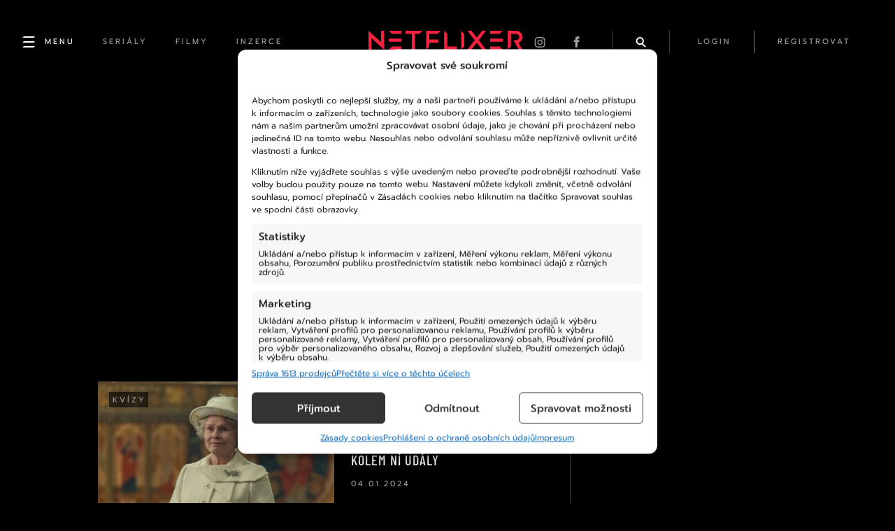

--- FILE ---
content_type: text/html; charset=UTF-8
request_url: https://netflixer.cz/tag/princezna-diana/
body_size: 20829
content:
<!DOCTYPE html>
  <html lang="cs">
  <head>
    <title>Štítek: princezna Diana &#x2d; Netflixer</title>
    <meta name="description" content="Seriál Koruna, který mapoval život britské královské rodiny, na konci roku 2023 dosáhl svého finále. Začal nečekaným nástupem Alžběty II. na trůn a skončil s..." />

    <meta name="msvalidate.01" content="9D9EDC490699FDADB7245CE219A59F8C" />

          <meta name="keywords" content="alžběta II., britská královská rodina, drama, historické události, historie, Koruna, královna alžběta, královská rodina, kvíz, netflix, netflix seriál, otestujte se, princ charles, princ william, princezna Diana, princezna kate, seriál, The Crown, vědomostní kvíz, Velká Británie">
    
    <meta charset="UTF-8">
    <meta name="viewport" content="width=device-width, initial-scale=1">
    <meta name="robots" content="max-image-preview:large">

    <link rel="icon" type="image/x-icon" href="https://netflixer.cz/wp-content/themes/netflixer/assets/favicon.ico?v=7"/>

    <link rel="alternate" type="application/rss+xml" href="https://netflixer.cz/rss/" />

    <script type='text/javascript' src='https://netflixer.cz/wp-includes/js/jquery/jquery.min.js?ver=3.6.4' id='jquery-core-js'></script>
    <script type='text/javascript' src='https://netflixer.cz/wp-includes/js/jquery/jquery-migrate.min.js?ver=3.4.0' id='jquery-migrate-js'></script>

    <link rel='stylesheet' id='dashicons-css'  href='/wp-includes/css/dashicons.min.css?ver=5.6' type='text/css' media='all' />
    <link rel='stylesheet' id='style-css'  href='https://cdnjs.cloudflare.com/ajax/libs/fancybox/3.5.7/jquery.fancybox.min.css' type='text/css' media='all' />
    <!-- RUM -->
    <script>(function(){var dbpr=100;if(Math.random()*100>100-dbpr){var d="dbbRum",w=window,o=document,a=addEventListener,scr=o.createElement("script");scr.async=!0;w[d]=w[d]||[];w[d].push(["presampling",dbpr]);["error","unhandledrejection"].forEach(function(t){a(t,function(e){w[d].push([t,e])});});scr.src="https://cdn.debugbear.com/6uQdvH3YCq1Y.js";o.head.appendChild(scr);}})()</script>
    <!-- Statistics script Complianz GDPR/CCPA -->
						<script data-category="functional">
							window.dataLayer = window.dataLayer || [];
function gtag(){dataLayer.push(arguments);}
gtag('consent', 'default', {
	'security_storage': "granted",
	'functionality_storage': "granted",
	'personalization_storage': "denied",
	'analytics_storage': 'denied',
	'ad_storage': "denied",
	'ad_user_data': 'denied',
	'ad_personalization': 'denied',
});

dataLayer.push({
	'event': 'default_consent'
});

document.addEventListener("cmplz_fire_categories", function (e) {
	function gtag(){
		dataLayer.push(arguments);
	}
	var consentedCategories = e.detail.categories;
	let preferences = 'denied';
	let statistics = 'denied';
	let marketing = 'denied';

	if (cmplz_in_array( 'preferences', consentedCategories )) {
		preferences = 'granted';
	}

	if (cmplz_in_array( 'statistics', consentedCategories )) {
		statistics = 'granted';
	}

	if (cmplz_in_array( 'marketing', consentedCategories )) {
		marketing = 'granted';
	}

	gtag('consent', 'update', {
		'security_storage': "granted",
		'functionality_storage': "granted",
		'personalization_storage': preferences,
		'analytics_storage': statistics,
		'ad_storage': marketing,
		'ad_user_data': marketing,
		'ad_personalization': marketing,
	});
});

document.addEventListener("cmplz_cookie_warning_loaded", function (e) {
	(function(w,d,s,l,i){w[l]=w[l]||[];w[l].push({'gtm.start':
			new Date().getTime(),event:'gtm.js'});var f=d.getElementsByTagName(s)[0],
		j=d.createElement(s),dl=l!='dataLayer'?'&l='+l:'';j.async=true;j.src=
		'https://www.googletagmanager.com/gtm.js?id='+i+dl;f.parentNode.insertBefore(j,f);
	})(window,document,'script','dataLayer','GTM-PCG929DQ');
});

document.addEventListener("cmplz_revoke", function (e) {
	gtag('consent', 'update', {
		'security_storage': "granted",
		'functionality_storage': "granted",
		'personalization_storage': "denied",
		'analytics_storage': 'denied',
		'ad_storage': "denied",
		'ad_user_data': 'denied',
		'ad_personalization': 'denied',
	});
});
						</script>	<style>img:is([sizes="auto" i], [sizes^="auto," i]) { contain-intrinsic-size: 3000px 1500px }</style>
	<meta name="robots" content="noindex,max-snippet:-1,max-image-preview:large,max-video-preview:-1" />
<link rel="next" href="https://netflixer.cz/tag/princezna-diana/page/2/" />
<meta property="og:type" content="website" />
<meta property="og:locale" content="cs_CZ" />
<meta property="og:site_name" content="Netflixer" />
<meta property="og:title" content="Štítek: princezna Diana" />
<meta property="og:url" content="https://netflixer.cz/tag/princezna-diana/" />
<meta property="og:image" content="https://netflixer.cz/wp-content/uploads//2023/02/cropped-favicon-1.jpg" />
<meta property="og:image:width" content="512" />
<meta property="og:image:height" content="512" />
<meta name="twitter:card" content="summary_large_image" />
<meta name="twitter:title" content="Štítek: princezna Diana" />
<meta name="twitter:image" content="https://netflixer.cz/wp-content/uploads//2023/02/cropped-favicon-1.jpg" />
<script type="application/ld+json">{"@context":"https://schema.org","@graph":[{"@type":"WebSite","@id":"https://netflixer.cz/#/schema/WebSite","url":"https://netflixer.cz/","name":"Netflixer","description":"Novinky (nejen) ze světa Netflixu","inLanguage":"cs","potentialAction":{"@type":"SearchAction","target":{"@type":"EntryPoint","urlTemplate":"https://netflixer.cz/search/{search_term_string}/"},"query-input":"required name=search_term_string"},"publisher":{"@type":"Organization","@id":"https://netflixer.cz/#/schema/Organization","name":"Netflixer","url":"https://netflixer.cz/","logo":{"@type":"ImageObject","url":"https://netflixer.cz/wp-content/uploads//2023/02/cropped-favicon-1.jpg","contentUrl":"https://netflixer.cz/wp-content/uploads//2023/02/cropped-favicon-1.jpg","width":512,"height":512,"contentSize":"8712"}}},{"@type":"CollectionPage","@id":"https://netflixer.cz/tag/princezna-diana/","url":"https://netflixer.cz/tag/princezna-diana/","name":"Štítek: princezna Diana &#x2d; Netflixer","inLanguage":"cs","isPartOf":{"@id":"https://netflixer.cz/#/schema/WebSite"},"breadcrumb":{"@type":"BreadcrumbList","@id":"https://netflixer.cz/#/schema/BreadcrumbList","itemListElement":[{"@type":"ListItem","position":1,"item":"https://netflixer.cz/","name":"Netflixer"},{"@type":"ListItem","position":2,"name":"Štítek: princezna Diana"}]}}]}</script>
<link rel="alternate" type="application/rss+xml" title="Netflixer &raquo; RSS pro štítek princezna Diana" href="https://netflixer.cz/tag/princezna-diana/feed/" />
<script type="text/javascript">
/* <![CDATA[ */
window._wpemojiSettings = {"baseUrl":"https:\/\/s.w.org\/images\/core\/emoji\/16.0.1\/72x72\/","ext":".png","svgUrl":"https:\/\/s.w.org\/images\/core\/emoji\/16.0.1\/svg\/","svgExt":".svg","source":{"concatemoji":"https:\/\/netflixer.cz\/wp-includes\/js\/wp-emoji-release.min.js?ver=3e20716de100836625de9239cad4ddec"}};
/*! This file is auto-generated */
!function(s,n){var o,i,e;function c(e){try{var t={supportTests:e,timestamp:(new Date).valueOf()};sessionStorage.setItem(o,JSON.stringify(t))}catch(e){}}function p(e,t,n){e.clearRect(0,0,e.canvas.width,e.canvas.height),e.fillText(t,0,0);var t=new Uint32Array(e.getImageData(0,0,e.canvas.width,e.canvas.height).data),a=(e.clearRect(0,0,e.canvas.width,e.canvas.height),e.fillText(n,0,0),new Uint32Array(e.getImageData(0,0,e.canvas.width,e.canvas.height).data));return t.every(function(e,t){return e===a[t]})}function u(e,t){e.clearRect(0,0,e.canvas.width,e.canvas.height),e.fillText(t,0,0);for(var n=e.getImageData(16,16,1,1),a=0;a<n.data.length;a++)if(0!==n.data[a])return!1;return!0}function f(e,t,n,a){switch(t){case"flag":return n(e,"\ud83c\udff3\ufe0f\u200d\u26a7\ufe0f","\ud83c\udff3\ufe0f\u200b\u26a7\ufe0f")?!1:!n(e,"\ud83c\udde8\ud83c\uddf6","\ud83c\udde8\u200b\ud83c\uddf6")&&!n(e,"\ud83c\udff4\udb40\udc67\udb40\udc62\udb40\udc65\udb40\udc6e\udb40\udc67\udb40\udc7f","\ud83c\udff4\u200b\udb40\udc67\u200b\udb40\udc62\u200b\udb40\udc65\u200b\udb40\udc6e\u200b\udb40\udc67\u200b\udb40\udc7f");case"emoji":return!a(e,"\ud83e\udedf")}return!1}function g(e,t,n,a){var r="undefined"!=typeof WorkerGlobalScope&&self instanceof WorkerGlobalScope?new OffscreenCanvas(300,150):s.createElement("canvas"),o=r.getContext("2d",{willReadFrequently:!0}),i=(o.textBaseline="top",o.font="600 32px Arial",{});return e.forEach(function(e){i[e]=t(o,e,n,a)}),i}function t(e){var t=s.createElement("script");t.src=e,t.defer=!0,s.head.appendChild(t)}"undefined"!=typeof Promise&&(o="wpEmojiSettingsSupports",i=["flag","emoji"],n.supports={everything:!0,everythingExceptFlag:!0},e=new Promise(function(e){s.addEventListener("DOMContentLoaded",e,{once:!0})}),new Promise(function(t){var n=function(){try{var e=JSON.parse(sessionStorage.getItem(o));if("object"==typeof e&&"number"==typeof e.timestamp&&(new Date).valueOf()<e.timestamp+604800&&"object"==typeof e.supportTests)return e.supportTests}catch(e){}return null}();if(!n){if("undefined"!=typeof Worker&&"undefined"!=typeof OffscreenCanvas&&"undefined"!=typeof URL&&URL.createObjectURL&&"undefined"!=typeof Blob)try{var e="postMessage("+g.toString()+"("+[JSON.stringify(i),f.toString(),p.toString(),u.toString()].join(",")+"));",a=new Blob([e],{type:"text/javascript"}),r=new Worker(URL.createObjectURL(a),{name:"wpTestEmojiSupports"});return void(r.onmessage=function(e){c(n=e.data),r.terminate(),t(n)})}catch(e){}c(n=g(i,f,p,u))}t(n)}).then(function(e){for(var t in e)n.supports[t]=e[t],n.supports.everything=n.supports.everything&&n.supports[t],"flag"!==t&&(n.supports.everythingExceptFlag=n.supports.everythingExceptFlag&&n.supports[t]);n.supports.everythingExceptFlag=n.supports.everythingExceptFlag&&!n.supports.flag,n.DOMReady=!1,n.readyCallback=function(){n.DOMReady=!0}}).then(function(){return e}).then(function(){var e;n.supports.everything||(n.readyCallback(),(e=n.source||{}).concatemoji?t(e.concatemoji):e.wpemoji&&e.twemoji&&(t(e.twemoji),t(e.wpemoji)))}))}((window,document),window._wpemojiSettings);
/* ]]> */
</script>
<link rel='stylesheet' id='style.global-css' href='https://netflixer.cz/wp-content/themes/netflixer/style.css?ver=7' type='text/css' media='all' />
<style id='wp-emoji-styles-inline-css' type='text/css'>

	img.wp-smiley, img.emoji {
		display: inline !important;
		border: none !important;
		box-shadow: none !important;
		height: 1em !important;
		width: 1em !important;
		margin: 0 0.07em !important;
		vertical-align: -0.1em !important;
		background: none !important;
		padding: 0 !important;
	}
</style>
<link rel='stylesheet' id='wp-block-library-css' href='https://netflixer.cz/wp-includes/css/dist/block-library/style.min.css?ver=3e20716de100836625de9239cad4ddec' type='text/css' media='all' />
<style id='classic-theme-styles-inline-css' type='text/css'>
/*! This file is auto-generated */
.wp-block-button__link{color:#fff;background-color:#32373c;border-radius:9999px;box-shadow:none;text-decoration:none;padding:calc(.667em + 2px) calc(1.333em + 2px);font-size:1.125em}.wp-block-file__button{background:#32373c;color:#fff;text-decoration:none}
</style>
<style id='boldblocks-youtube-block-style-inline-css' type='text/css'>
.wp-block-boldblocks-youtube-block .visually-hidden{clip:rect(0 0 0 0);-webkit-clip-path:inset(50%);clip-path:inset(50%);height:1px;overflow:hidden;position:absolute;white-space:nowrap;width:1px}.wp-block-boldblocks-youtube-block .yb-player{background-color:#000;background-position:50%;background-size:cover;contain:content;cursor:pointer;display:block;position:relative}.wp-block-boldblocks-youtube-block .yb-player:after{content:"";display:block;padding-bottom:var(--byeb--aspect-ratio,56.25%)}.wp-block-boldblocks-youtube-block .yb-player>iframe{border:0;height:100%;left:0;position:absolute;top:0;width:100%;z-index:1}.wp-block-boldblocks-youtube-block .yb-player.is-activated{cursor:unset}.wp-block-boldblocks-youtube-block .yb-player.is-activated>.yb-btn-play{display:none;opacity:0;pointer-events:none}.wp-block-boldblocks-youtube-block .yb-btn-play{all:unset;background-color:transparent;background-image:url("data:image/svg+xml;utf8,<svg xmlns=\"http://www.w3.org/2000/svg\" viewBox=\"0 0 68 48\"><path d=\"M66.52 7.74c-.78-2.93-2.49-5.41-5.42-6.19C55.79.13 34 0 34 0S12.21.13 6.9 1.55c-2.93.78-4.63 3.26-5.42 6.19C.06 13.05 0 24 0 24s.06 10.95 1.48 16.26c.78 2.93 2.49 5.41 5.42 6.19C12.21 47.87 34 48 34 48s21.79-.13 27.1-1.55c2.93-.78 4.64-3.26 5.42-6.19C67.94 34.95 68 24 68 24s-.06-10.95-1.48-16.26z\" fill=\"red\"/><path d=\"M45 24 27 14v20\" fill=\"white\"/></svg>");border:none;cursor:pointer;display:block;filter:grayscale(100%);height:48px;left:50%;margin:0;position:absolute;top:50%;transform:translate3d(-50%,-50%,0);transition:filter .1s cubic-bezier(0,0,.2,1);width:68px;z-index:1}.wp-block-boldblocks-youtube-block .yb-btn-play:focus,.wp-block-boldblocks-youtube-block .yb-player:hover>.yb-btn-play{filter:none}.wp-block-boldblocks-youtube-block figcaption{margin-bottom:1em;margin-top:.5em}

</style>
<style id='global-styles-inline-css' type='text/css'>
:root{--wp--preset--aspect-ratio--square: 1;--wp--preset--aspect-ratio--4-3: 4/3;--wp--preset--aspect-ratio--3-4: 3/4;--wp--preset--aspect-ratio--3-2: 3/2;--wp--preset--aspect-ratio--2-3: 2/3;--wp--preset--aspect-ratio--16-9: 16/9;--wp--preset--aspect-ratio--9-16: 9/16;--wp--preset--gradient--vivid-cyan-blue-to-vivid-purple: linear-gradient(135deg,rgba(6,147,227,1) 0%,rgb(155,81,224) 100%);--wp--preset--gradient--light-green-cyan-to-vivid-green-cyan: linear-gradient(135deg,rgb(122,220,180) 0%,rgb(0,208,130) 100%);--wp--preset--gradient--luminous-vivid-amber-to-luminous-vivid-orange: linear-gradient(135deg,rgba(252,185,0,1) 0%,rgba(255,105,0,1) 100%);--wp--preset--gradient--luminous-vivid-orange-to-vivid-red: linear-gradient(135deg,rgba(255,105,0,1) 0%,rgb(207,46,46) 100%);--wp--preset--gradient--very-light-gray-to-cyan-bluish-gray: linear-gradient(135deg,rgb(238,238,238) 0%,rgb(169,184,195) 100%);--wp--preset--gradient--cool-to-warm-spectrum: linear-gradient(135deg,rgb(74,234,220) 0%,rgb(151,120,209) 20%,rgb(207,42,186) 40%,rgb(238,44,130) 60%,rgb(251,105,98) 80%,rgb(254,248,76) 100%);--wp--preset--gradient--blush-light-purple: linear-gradient(135deg,rgb(255,206,236) 0%,rgb(152,150,240) 100%);--wp--preset--gradient--blush-bordeaux: linear-gradient(135deg,rgb(254,205,165) 0%,rgb(254,45,45) 50%,rgb(107,0,62) 100%);--wp--preset--gradient--luminous-dusk: linear-gradient(135deg,rgb(255,203,112) 0%,rgb(199,81,192) 50%,rgb(65,88,208) 100%);--wp--preset--gradient--pale-ocean: linear-gradient(135deg,rgb(255,245,203) 0%,rgb(182,227,212) 50%,rgb(51,167,181) 100%);--wp--preset--gradient--electric-grass: linear-gradient(135deg,rgb(202,248,128) 0%,rgb(113,206,126) 100%);--wp--preset--gradient--midnight: linear-gradient(135deg,rgb(2,3,129) 0%,rgb(40,116,252) 100%);--wp--preset--font-size--small: 13px;--wp--preset--font-size--medium: 20px;--wp--preset--font-size--large: 36px;--wp--preset--font-size--x-large: 42px;--wp--preset--spacing--20: 0.44rem;--wp--preset--spacing--30: 0.67rem;--wp--preset--spacing--40: 1rem;--wp--preset--spacing--50: 1.5rem;--wp--preset--spacing--60: 2.25rem;--wp--preset--spacing--70: 3.38rem;--wp--preset--spacing--80: 5.06rem;--wp--preset--shadow--natural: 6px 6px 9px rgba(0, 0, 0, 0.2);--wp--preset--shadow--deep: 12px 12px 50px rgba(0, 0, 0, 0.4);--wp--preset--shadow--sharp: 6px 6px 0px rgba(0, 0, 0, 0.2);--wp--preset--shadow--outlined: 6px 6px 0px -3px rgba(255, 255, 255, 1), 6px 6px rgba(0, 0, 0, 1);--wp--preset--shadow--crisp: 6px 6px 0px rgba(0, 0, 0, 1);}:where(.is-layout-flex){gap: 0.5em;}:where(.is-layout-grid){gap: 0.5em;}body .is-layout-flex{display: flex;}.is-layout-flex{flex-wrap: wrap;align-items: center;}.is-layout-flex > :is(*, div){margin: 0;}body .is-layout-grid{display: grid;}.is-layout-grid > :is(*, div){margin: 0;}:where(.wp-block-columns.is-layout-flex){gap: 2em;}:where(.wp-block-columns.is-layout-grid){gap: 2em;}:where(.wp-block-post-template.is-layout-flex){gap: 1.25em;}:where(.wp-block-post-template.is-layout-grid){gap: 1.25em;}.has-vivid-cyan-blue-to-vivid-purple-gradient-background{background: var(--wp--preset--gradient--vivid-cyan-blue-to-vivid-purple) !important;}.has-light-green-cyan-to-vivid-green-cyan-gradient-background{background: var(--wp--preset--gradient--light-green-cyan-to-vivid-green-cyan) !important;}.has-luminous-vivid-amber-to-luminous-vivid-orange-gradient-background{background: var(--wp--preset--gradient--luminous-vivid-amber-to-luminous-vivid-orange) !important;}.has-luminous-vivid-orange-to-vivid-red-gradient-background{background: var(--wp--preset--gradient--luminous-vivid-orange-to-vivid-red) !important;}.has-very-light-gray-to-cyan-bluish-gray-gradient-background{background: var(--wp--preset--gradient--very-light-gray-to-cyan-bluish-gray) !important;}.has-cool-to-warm-spectrum-gradient-background{background: var(--wp--preset--gradient--cool-to-warm-spectrum) !important;}.has-blush-light-purple-gradient-background{background: var(--wp--preset--gradient--blush-light-purple) !important;}.has-blush-bordeaux-gradient-background{background: var(--wp--preset--gradient--blush-bordeaux) !important;}.has-luminous-dusk-gradient-background{background: var(--wp--preset--gradient--luminous-dusk) !important;}.has-pale-ocean-gradient-background{background: var(--wp--preset--gradient--pale-ocean) !important;}.has-electric-grass-gradient-background{background: var(--wp--preset--gradient--electric-grass) !important;}.has-midnight-gradient-background{background: var(--wp--preset--gradient--midnight) !important;}.has-small-font-size{font-size: var(--wp--preset--font-size--small) !important;}.has-medium-font-size{font-size: var(--wp--preset--font-size--medium) !important;}.has-large-font-size{font-size: var(--wp--preset--font-size--large) !important;}.has-x-large-font-size{font-size: var(--wp--preset--font-size--x-large) !important;}
:where(.wp-block-post-template.is-layout-flex){gap: 1.25em;}:where(.wp-block-post-template.is-layout-grid){gap: 1.25em;}
:where(.wp-block-columns.is-layout-flex){gap: 2em;}:where(.wp-block-columns.is-layout-grid){gap: 2em;}
:root :where(.wp-block-pullquote){font-size: 1.5em;line-height: 1.6;}
</style>
<link rel='stylesheet' id='gn-frontend-gnfollow-style-css' href='https://netflixer.cz/wp-content/plugins/gn-publisher/assets/css/gn-frontend-gnfollow.min.css?ver=1.5.25' type='text/css' media='all' />
<link rel='stylesheet' id='poll-maker-ays-css' href='https://netflixer.cz/wp-content/plugins/poll-maker/public/css/poll-maker-ays-public.css?ver=5.8.3' type='text/css' media='all' />
<link rel='stylesheet' id='quiz-maker-css' href='https://netflixer.cz/wp-content/plugins/quiz-maker/public/css/quiz-maker-public.css?ver=6.5.9.4' type='text/css' media='all' />
<link rel='stylesheet' id='cmplz-general-css' href='https://netflixer.cz/wp-content/plugins/complianz-gdpr-premium/assets/css/cookieblocker.min.css?ver=1762526727' type='text/css' media='all' />
<script type="text/javascript" src="https://netflixer.cz/wp-content/plugins/complianz-gdpr-premium/pro/tcf-stub/build/index.js?ver=1762526727" id="cmplz-tcf-stub-js"></script>
<script type="text/javascript" src="https://netflixer.cz/wp-includes/js/jquery/jquery.min.js?ver=3.7.1" id="jquery-core-js"></script>
<script type="text/javascript" src="https://netflixer.cz/wp-includes/js/jquery/jquery-migrate.min.js?ver=3.4.1" id="jquery-migrate-js"></script>
<script type="text/javascript" src="https://netflixer.cz/wp-content/plugins/miniorange-login-openid/includes/js/mo_openid_jquery.cookie.min.js?ver=3e20716de100836625de9239cad4ddec" id="js-cookie-script-js"></script>
<script type="text/javascript" src="https://netflixer.cz/wp-content/plugins/miniorange-login-openid/includes/js/mo-openid-social_login.js?ver=3e20716de100836625de9239cad4ddec" id="mo-social-login-script-js"></script>
<script type="text/javascript" id="cmplz-tcf-js-extra">
/* <![CDATA[ */
var cmplz_tcf = {"cmp_url":"https:\/\/netflixer.cz\/wp-content\/uploads\/complianz\/","retention_string":"Retence ve dnech","undeclared_string":"Nedeklarov\u00e1no","isServiceSpecific":"1","excludedVendors":{"15":15,"66":66,"119":119,"139":139,"141":141,"174":174,"192":192,"262":262,"375":375,"377":377,"387":387,"427":427,"435":435,"512":512,"527":527,"569":569,"581":581,"587":587,"626":626,"644":644,"667":667,"713":713,"733":733,"736":736,"748":748,"776":776,"806":806,"822":822,"830":830,"836":836,"856":856,"879":879,"882":882,"888":888,"909":909,"970":970,"986":986,"1015":1015,"1018":1018,"1022":1022,"1039":1039,"1078":1078,"1079":1079,"1094":1094,"1149":1149,"1156":1156,"1167":1167,"1173":1173,"1199":1199,"1211":1211,"1216":1216,"1252":1252,"1263":1263,"1298":1298,"1305":1305,"1342":1342,"1343":1343,"1355":1355,"1365":1365,"1366":1366,"1368":1368,"1371":1371,"1373":1373,"1391":1391,"1405":1405,"1418":1418,"1423":1423,"1425":1425,"1440":1440,"1442":1442,"1482":1482,"1492":1492,"1496":1496,"1503":1503,"1508":1508,"1509":1509,"1510":1510,"1519":1519},"purposes":[1,2,3,4,5,6,7,8,9,10,11],"specialPurposes":[1,2,3],"features":[1,2,3],"specialFeatures":[1,2],"publisherCountryCode":"CZ","lspact":"N","ccpa_applies":"","ac_mode":"1","debug":"","prefix":"cmplz_"};
/* ]]> */
</script>
<script defer type="text/javascript" src="https://netflixer.cz/wp-content/plugins/complianz-gdpr-premium/pro/tcf/build/index.js?ver=19bc4da4da0039b340b0" id="cmplz-tcf-js"></script>
<link rel="https://api.w.org/" href="https://netflixer.cz/wp-json/" /><link rel="alternate" title="JSON" type="application/json" href="https://netflixer.cz/wp-json/wp/v2/tags/44" /><link rel="EditURI" type="application/rsd+xml" title="RSD" href="https://netflixer.cz/xmlrpc.php?rsd" />
			<style>.cmplz-hidden {
					display: none !important;
				}</style><link rel="icon" href="https://netflixer.cz/wp-content/uploads//2023/02/cropped-favicon-1-32x32.jpg" sizes="32x32" />
<link rel="icon" href="https://netflixer.cz/wp-content/uploads//2023/02/cropped-favicon-1-192x192.jpg" sizes="192x192" />
<link rel="apple-touch-icon" href="https://netflixer.cz/wp-content/uploads//2023/02/cropped-favicon-1-180x180.jpg" />
<meta name="msapplication-TileImage" content="https://netflixer.cz/wp-content/uploads//2023/02/cropped-favicon-1-270x270.jpg" />
		<style type="text/css" id="wp-custom-css">
			#cmplz-cookiebanner-container {
  box-sizing: border-box;
  transition: 0.2s padding, 0.2s margin, 0.2s width, 0.5s opacity;
  scroll-margin-top: 50px !important;
  font-family: "Prompt"!important;
}
		</style>
		
    <link rel='stylesheet' id='style-css'  href='https://netflixer.cz/wp-content/themes/netflixer/css/style.css?v=7' type='text/css' media='all' />

    
    
          <script async src="https://pagead2.googlesyndication.com/pagead/js/adsbygoogle.js?client=ca-pub-3568163699566960" crossorigin="anonymous"></script>
      <script async src="https://securepubads.g.doubleclick.net/tag/js/gpt.js"></script>

          
    <script src="https://netflixer.cz/wp-content/themes/netflixer/js/script.js"></script>

    

    <script>
      (function () {
        var script = document.createElement('script');
        script.src =
          'https://unpkg.com/web-vitals@4/dist/web-vitals.attribution.iife.js';
        script.onload = function () {
          function sendAnalytics(metric) {
            if (metric.rating === 'good') {
              return;
            }
            console.log("WEB VITALS:", metric);
            const formData = new FormData();
            formData.append("data", JSON.stringify(metric));
            formData.append("url", window.location.href);
            fetch('/webdata', {body: formData, method: 'POST', keepalive: true});
          }

          webVitals.onCLS(sendAnalytics);
          webVitals.onINP(sendAnalytics);
          webVitals.onLCP(sendAnalytics);
        };
        document.head.appendChild(script);
      })();
    </script>

          <!-- deprecated Google Tag Manager - impression media -->
        <!-- --- HEADER END --- -->
  </head>

<body data-rsssl=1 data-cmplz=1 class="archive tag tag-princezna-diana tag-44 wp-theme-netflixer" onClick="if(jQuery('body').hasClass('sidebar-open')){jQuery('body').toggleClass('sidebar-open')}">
      <!-- Deprecated Google Tag Manager (noscript) - impression media -->
  
      <style>
  #modal-login {
    position: fixed;
    width: 500px;
    height: 400px;
    background-color: red;
    left: 0px;
    right: 0px;
    bottom: 0px;
    top: 0px;
    display: block;
  }

  .modal-overlay {
    display: none;
    z-index: 900;
    background-color: rgba(0, 0, 0, 0.5);;
    position: fixed;
    width: 100%;
    height: 100%;
    left: 0px;
    right: 0px;
    bottom: 0px;
    top: 0px;
    overflow: scroll;
  }

  .modal-box {
    position: relative;
    color: white;
    border-radius: 0.25em;
    max-width: 500px;
    margin: 0px auto;
    margin-top: 60px;
    padding: 20px 50px;
    padding-bottom: 40px;
    background-color: black;
    border: 1px solid #3f4148;
  }

  .modal-box h2 {
    font-family: 'Barlow Condensed', sans-serif;
  }

  .modal-box form {
    width: 100%;
  }
  .modal-box a.close {
    color: white;
    position: absolute;
    text-decoration: none;
    right: 3px;
    top: 5px;
    width: 30px;
    height: 30px;
  }
  .modal-box a.close span {
    font-size: 30px;
  }
  .modal-box a.close:hover {
    color: #f72140;
  }

  .input-group  {
    position: relative;
  }

  .input-group span {
    position: absolute;
    top: 18px;
    left: 12px;
    color: #a1a2a9;
  }
  .input-group input {
    padding-left: 40px;
  }
</style>

<!-- Login -->

<div id="modalLogin" class="modal-overlay" onClick="jQuery('#modalLogin').hide();">
  <div class="modal-box" onClick="if(event.stopPropagation){event.stopPropagation();}event.cancelBubble=true;">
    <a class="close" href="javascript:void(0)" onClick="jQuery('#modalLogin').hide();"><span class="dashicons dashicons-no-alt"></span></a>
    <div class="content">
      <h2 class="text-center">Přihlásit se</h2>

      <a href="/" class="facebookLoginButton mb-2" onClick="moOpenIdLogin('facebook','true'); return false;">
        Přihlásit se přes Facebook
      </a>
      			<script>
				document.addEventListener("DOMContentLoaded", function () {
                    jQuery(".mo_btn-mo").prop("disabled",false);
                    });
			</script>
					<script type="text/javascript">
			document.addEventListener("DOMContentLoaded", function () {
                jQuery(document).ready(function () {
                jQuery(".login-button").css("cursor", "pointer");
            });
                            });
			function mo_openid_on_consent_change(checkbox){
				if (! checkbox.checked) {
					jQuery('#mo_openid_consent_checkbox').val(1);
					jQuery(".mo_btn-mo").attr("disabled", true);
					jQuery(".login-button").addClass("dis");
				} else {
					jQuery('#mo_openid_consent_checkbox').val(0);
					jQuery(".mo_btn-mo").attr("disabled", false);
					jQuery(".login-button").removeClass("dis");
				}
			}

			var perfEntries = performance.getEntriesByType("navigation");

			if (perfEntries[0].type === "back_forward") {
				location.reload(true);
			}
			function HandlePopupResult(result) {
				window.location = "https://netflixer.cz";
			}
			function moOpenIdLogin(app_name,is_custom_app) {
				var current_url = window.location.href;
				var cookie_name = "redirect_current_url";
				var d = new Date();
				d.setTime(d.getTime() + (2 * 24 * 60 * 60 * 1000));
				var expires = "expires="+d.toUTCString();
				document.cookie = cookie_name + "=" + current_url + ";" + expires + ";path=/";

								var base_url = 'https://netflixer.cz';
				var request_uri = '/tag/princezna-diana/';
				var http = 'https://';
				var http_host = 'netflixer.cz';
				var default_nonce = 'e23a73d128';
				var custom_nonce = '29ad71e6d6';
				if(is_custom_app == 'false'){
					if ( request_uri.indexOf('wp-login.php') !=-1){
						var redirect_url = base_url + '/?option=getmosociallogin&wp_nonce=' + default_nonce + '&app_name=';

					}else {
						var redirect_url = http + http_host + request_uri;
						if(redirect_url.indexOf('?') != -1){
							redirect_url = redirect_url +'&option=getmosociallogin&wp_nonce=' + default_nonce + '&app_name=';
						}
						else
						{
							redirect_url = redirect_url +'?option=getmosociallogin&wp_nonce=' + default_nonce + '&app_name=';
						}
					}

				}
				else {
					if ( request_uri.indexOf('wp-login.php') !=-1){
						var redirect_url = base_url + '/?option=oauthredirect&wp_nonce=' + custom_nonce + '&app_name=';


					}else {
						var redirect_url = http + http_host + request_uri;
						if(redirect_url.indexOf('?') != -1)
							redirect_url = redirect_url +'&option=oauthredirect&wp_nonce=' + custom_nonce + '&app_name=';
						else
							redirect_url = redirect_url +'?option=oauthredirect&wp_nonce=' + custom_nonce + '&app_name=';
					}

				}
				if( 0) {
					var myWindow = window.open(redirect_url + app_name, "", "width=700,height=620");
				}
				else{
					window.location.href = redirect_url + app_name;
				}
			}
		</script>
		      <div class="mb-2 text-center">nebo</div>

      <form class="login-form" id="loginForm" method="POST">
        <div class="input-group">
          <span class="dashicons dashicons-email-alt"></span>
          <input type="text" value="" placeholder="Vaše jméno nebo e-mail" name="login" autocomplete="username" />
        </div>

        <div class="input-group">
          <span class="dashicons dashicons-lock"></span>
          <input id="loginPassword" type="password" value="" placeholder="Vaše heslo" name="password" autocomplete="current-password"/>
        </div>

        <div class="login-error mb-1"></div>

        <button type="submit" class="button mb-2" id="loginButton">Přihlásit se</button>

        <div class="mb-2"><a href="javascript:void(0)" onClick="jQuery('#modalLogin').fadeOut(0); jQuery('.forgottenPassword-error').html(''); jQuery('#modalForgottenPassword').show();">Zapomenuté heslo?</a></div>

        <div>Nemáte ještě účet? <a href="javascript:void(0)" onClick="jQuery('#modalLogin').fadeOut(0); jQuery('.register-error').html(''); jQuery('#modalRegister').show();">Zaregistrujte se zde</a></div>
      </form>
    </div>
  </div>
</div>

<!-- Registrace -->

<div id="modalRegister" class="modal-overlay" onClick="jQuery('#modalRegister').hide();">
  <div class="modal-box" onClick="if(event.stopPropagation){event.stopPropagation();}event.cancelBubble=true;">
    <a class="close" href="javascript:void(0)" onClick="jQuery('#modalRegister').hide();"><span class="dashicons dashicons-no-alt"></span></a>
    <div class="content">
      <h2 class="text-center">Registrace</h2>

      <a href="/" class="facebookLoginButton mb-2" onClick="moOpenIdLogin('facebook','true'); return false;">
        Přihlásit se přes Facebook
      </a>
      			<script>
				document.addEventListener("DOMContentLoaded", function () {
                    jQuery(".mo_btn-mo").prop("disabled",false);
                    });
			</script>
					<script type="text/javascript">
			document.addEventListener("DOMContentLoaded", function () {
                jQuery(document).ready(function () {
                jQuery(".login-button").css("cursor", "pointer");
            });
                            });
			function mo_openid_on_consent_change(checkbox){
				if (! checkbox.checked) {
					jQuery('#mo_openid_consent_checkbox').val(1);
					jQuery(".mo_btn-mo").attr("disabled", true);
					jQuery(".login-button").addClass("dis");
				} else {
					jQuery('#mo_openid_consent_checkbox').val(0);
					jQuery(".mo_btn-mo").attr("disabled", false);
					jQuery(".login-button").removeClass("dis");
				}
			}

			var perfEntries = performance.getEntriesByType("navigation");

			if (perfEntries[0].type === "back_forward") {
				location.reload(true);
			}
			function HandlePopupResult(result) {
				window.location = "https://netflixer.cz";
			}
			function moOpenIdLogin(app_name,is_custom_app) {
				var current_url = window.location.href;
				var cookie_name = "redirect_current_url";
				var d = new Date();
				d.setTime(d.getTime() + (2 * 24 * 60 * 60 * 1000));
				var expires = "expires="+d.toUTCString();
				document.cookie = cookie_name + "=" + current_url + ";" + expires + ";path=/";

								var base_url = 'https://netflixer.cz';
				var request_uri = '/tag/princezna-diana/';
				var http = 'https://';
				var http_host = 'netflixer.cz';
				var default_nonce = 'e23a73d128';
				var custom_nonce = '29ad71e6d6';
				if(is_custom_app == 'false'){
					if ( request_uri.indexOf('wp-login.php') !=-1){
						var redirect_url = base_url + '/?option=getmosociallogin&wp_nonce=' + default_nonce + '&app_name=';

					}else {
						var redirect_url = http + http_host + request_uri;
						if(redirect_url.indexOf('?') != -1){
							redirect_url = redirect_url +'&option=getmosociallogin&wp_nonce=' + default_nonce + '&app_name=';
						}
						else
						{
							redirect_url = redirect_url +'?option=getmosociallogin&wp_nonce=' + default_nonce + '&app_name=';
						}
					}

				}
				else {
					if ( request_uri.indexOf('wp-login.php') !=-1){
						var redirect_url = base_url + '/?option=oauthredirect&wp_nonce=' + custom_nonce + '&app_name=';


					}else {
						var redirect_url = http + http_host + request_uri;
						if(redirect_url.indexOf('?') != -1)
							redirect_url = redirect_url +'&option=oauthredirect&wp_nonce=' + custom_nonce + '&app_name=';
						else
							redirect_url = redirect_url +'?option=oauthredirect&wp_nonce=' + custom_nonce + '&app_name=';
					}

				}
				if( 0) {
					var myWindow = window.open(redirect_url + app_name, "", "width=700,height=620");
				}
				else{
					window.location.href = redirect_url + app_name;
				}
			}
		</script>
		      <div class="mb-2 text-center">nebo</div>

      <form class="login-form" id="registerForm" method="POST">
        <div class="input-group">
          <span class="dashicons dashicons-admin-users"></span>
          <input type="text" value="" placeholder="Vaše jméno" name="login" autocomplete="username" />
        </div>

        <div class="input-group">
          <span class="dashicons dashicons-email-alt"></span>
          <input type="text" value="" placeholder="Váš e-mail" name="email" autocomplete="email" />
        </div>

        <div class="input-group">
          <span class="dashicons dashicons-lock"></span>
          <input type="password" value="" placeholder="Vaše heslo" name="password"/>
        </div>

        <div class="input-group">
          <span class="dashicons dashicons-lock"></span>
          <input type="password" value="" placeholder="Potvrzení hesla" name="confirmPassword"/>
        </div>

        <div class="register-error mb-1"></div>

        <button type="submit" class="button mb-2" id="registerButton">Registrovat</button>

        <div>Máte tu již účet? <a href="javascript:void(0)" onClick="jQuery('#modalRegister').fadeOut(0); jQuery('.login-error').html(''); jQuery('#modalLogin').show(); jQuery('#loginPassword').val('');">Přihlaste se zde</a></div>
      </form>
    </div>
  </div>
</div>

<!-- Zapomenuté heslo -->

<div id="modalForgottenPassword" class="modal-overlay" onClick="jQuery('#modalForgottenPassword').hide();">
  <div class="modal-box" onClick="if(event.stopPropagation){event.stopPropagation();}event.cancelBubble=true;">
    <a class="close" href="javascript:void(0)" onClick="jQuery('#modalForgottenPassword').hide();"><span class="dashicons dashicons-no-alt"></span></a>
    <div class="content">
      <h2 class="text-center">Obnovení hesla</h2>

      <form class="login-form" id="forgottenPasswordForm" method="POST">
        <div class="input-group">
          <span class="dashicons dashicons-email-alt"></span>
          <input type="text" value="" placeholder="Váš e-mail" name="email" autocomplete="email" />
        </div>

        <div class="forgottenPassword-error mb-1"></div>

        <button type="submit" class="button mb-2" id="forgottenPasswordButton">Obnovit heslo</button>

        <div><a href="javascript:void(0)" onClick="jQuery('#modalForgottenPassword').fadeOut(0); jQuery('.login-error').html(''); jQuery('#modalLogin').show(); jQuery('#loginPassword').val('');">Zpět na přihlášení</a></div>
      </form>
    </div>
  </div>
</div>

<script>
  // Login
  jQuery("#loginForm").submit(function (e) {
    e.preventDefault();
    $('.login-error').html('');

    $.post('/wp-json/api/login', {
      login: $('#loginForm input[name="login"]').val(),
      password: $('#loginForm input[name="password"]').val(),
    }, 'json')
      .done(function(res) {
        console.log(res);
        if (res && res.error) {
          $('#loginForm input[name="password"]').val('');
          $('.login-error').html(res.error);
          $('#loginPassword').attr("type", "password");
        } else {

          if (window.location.pathname.includes('registration-confirm')) {
            window.location.href = '/';
          } else {
            location.reload();
          }
        }
      });

    return false;
  });

  // Registrace
  jQuery("#registerForm").submit(function (e) {
    e.preventDefault();
    $('#registerButton').attr('disabled', true);
    $('.register-error').html('');

    $.post('/wp-json/api/registration', {
      login: $('#registerForm input[name="login"]').val(),
      email: $('#registerForm input[name="email"]').val(),
      password: $('#registerForm input[name="password"]').val(),
      password2: $('#registerForm input[name="confirmPassword"]').val(),
    }, 'json')
      .done(function(res) {
        $('#registerButton').attr('disabled', false);

        console.log(res);
        if (!res.success) {
          $('#registerForm input[name="password"]').val('');
          $('.register-error').html(res.data.error);
        } else {
          $('.register-error').html('Na e-mail Vám byl odeslán mail pro potvrzení emailové adresy.');
          $('#registerForm input[name="password"]').val('');
          $('#registerForm input[name="confirmPassword"]').val('');
        }
      })
      .fail(function(res) {
        console.log(res.responseJSON.data.error);
        $('.register-error').html(res.responseJSON.data.error);
        $('#registerButton').attr('disabled', false);
      });

    return false;
  });

  // Zapomenuté heslo
  jQuery("#forgottenPasswordForm").submit(function (e) {
    e.preventDefault();
    $('.forgottenPassword-error').html('');
    $('#forgottenPasswordButton').attr('disabled', true);

    $.post('/wp-json/api/forgotten-password', {
      email: $('#forgottenPasswordForm input[name="email"]').val(),
    }, 'json')
      .done(function(res) {
        console.log(res);
        if (!res.success) {
          $('.forgottenPassword-error').html(res.data.message);
        }
        $('#forgottenPasswordButton').removeAttr('disabled');
        $('#modalForgottenPassword').delay(3000).fadeOut();
      })
      .fail(function(res) {
        console.log(res.responseJSON.data.error);
        $('.forgottenPassword-error').html(res.responseJSON.data.error);
        $('#forgottenPasswordButton').removeAttr('disabled');
      });

  });

</script>
  
  <div class="pageWrapper">
    <div id="fb-root"></div>

    <div class="sidebar" id="sidebar" onClick="event.stopPropagation();">
    <a class="close" href="javascript:void(0);" onClick="jQuery('body').toggleClass('sidebar-open');"><span class="dashicons dashicons-no"></span></a>
    <div class="divider"></div>
    <div class="menu"><ul id="menu-main_menu" class="menu"><li id="menu-item-34" class="menu-item menu-item-type-taxonomy menu-item-object-category menu-item-34 menu-item-serialy"><a href="https://netflixer.cz/category/serialy/">Seriály</a></li>
<li id="menu-item-31" class="menu-item menu-item-type-taxonomy menu-item-object-category menu-item-31 menu-item-filmy"><a href="https://netflixer.cz/category/filmy/">Filmy</a></li>
<li id="menu-item-30" class="menu-item menu-item-type-taxonomy menu-item-object-category menu-item-30 menu-item-dokumenty"><a href="https://netflixer.cz/category/dokumenty/">Dokumenty</a></li>
<li id="menu-item-35" class="menu-item menu-item-type-taxonomy menu-item-object-category menu-item-35 menu-item-shows"><a href="https://netflixer.cz/category/shows/">Shows</a></li>
<li id="menu-item-32" class="menu-item menu-item-type-taxonomy menu-item-object-category menu-item-32 menu-item-osobnosti"><a href="https://netflixer.cz/category/osobnosti/">Osobnosti</a></li>
<li id="menu-item-96294" class="menu-item menu-item-type-taxonomy menu-item-object-category menu-item-96294 menu-item-technologie"><a href="https://netflixer.cz/category/technologie/">Technologie</a></li>
<li id="menu-item-96293" class="menu-item menu-item-type-taxonomy menu-item-object-category menu-item-96293 menu-item-knihy"><a href="https://netflixer.cz/category/knihy/">Knihy</a></li>
<li id="menu-item-96292" class="menu-item menu-item-type-taxonomy menu-item-object-category menu-item-96292 menu-item-cestovani"><a href="https://netflixer.cz/category/cestovani/">Cestování</a></li>
<li id="menu-item-96295" class="menu-item menu-item-type-taxonomy menu-item-object-category menu-item-96295 menu-item-auto-moto"><a href="https://netflixer.cz/category/auto-moto/">Auto Moto</a></li>
<li id="menu-item-33" class="menu-item menu-item-type-taxonomy menu-item-object-category menu-item-33 menu-item-ostatni"><a href="https://netflixer.cz/category/ostatni/">Ostatní</a></li>
<li id="menu-item-45818" class="menu-item menu-item-type-taxonomy menu-item-object-category menu-item-45818 menu-item-kvizy"><a href="https://netflixer.cz/category/kvizy/">Kvízy</a></li>
</ul></div>    <div class="divider"></div>
    <div class="menu"><ul id="secondary-menu" class="menu"><li id="menu-item-76" class="menu-item menu-item-type-post_type menu-item-object-page menu-item-76 menu-item-contact"><a href="https://netflixer.cz/contact/">Kontakt</a></li>
<li id="menu-item-30728" class="menu-item menu-item-type-post_type menu-item-object-page menu-item-30728 menu-item-inzerce"><a href="https://netflixer.cz/inzerce/">Inzerce</a></li>
<li id="menu-item-3577" class="menu-item menu-item-type-post_type menu-item-object-page menu-item-3577 menu-item-redakce"><a href="https://netflixer.cz/redakce/">Redakce</a></li>
<li id="menu-item-75" class="menu-item menu-item-type-post_type menu-item-object-page menu-item-privacy-policy menu-item-75 menu-item-podminky-uziti"><a rel="privacy-policy" href="https://netflixer.cz/podminky-uziti/">Podmínky užití</a></li>
<li id="menu-item-2024" class="menu-item menu-item-type-post_type menu-item-object-page menu-item-2024 menu-item-cookies"><a href="https://netflixer.cz/cookies/">Cookies na Netflixer.cz</a></li>
<li id="menu-item-2025" class="menu-item menu-item-type-post_type menu-item-object-page menu-item-2025 menu-item-zasady-ochrany-osobnich-a-dalsich-zpracovavanych-udaju"><a href="https://netflixer.cz/zasady-ochrany-osobnich-a-dalsich-zpracovavanych-udaju/">Ochrana osobních údajů</a></li>
<li id="menu-item-89241" class="menu-item menu-item-type-post_type menu-item-object-page menu-item-89241 menu-item-terms-and-conditions"><a href="https://netflixer.cz/terms-and-conditions/">Terms and Conditions</a></li>
</ul></div></div>

    <header id="header" class="header header-static">
        <div class="header__group header__group--left">
    <div class="headerItem">
        <a href="javascript:void(0);" onClick="event.stopPropagation();jQuery('body').toggleClass('sidebar-open');" class="headerItem__link headerItem__link--active">
            <div class="headerItem__icon headerItem__icon--menu headerItem__icon--withText headerItem__icon--withText"></div>
            <div class="headerItem__text">Menu</div>
        </a>
    </div>
    <div class="headerItem">
        <a href="/serialy/" class="headerItem__link ">
            <div class="headerItem__text">Seriály</div>
        </a>
    </div>
    <div class="headerItem">
        <a href="/filmy/" class="headerItem__link ">
            <div class="headerItem__text">Filmy</div>
        </a>
    </div>
    <div class="headerItem">
        <a href="/inzerce/" class="headerItem__link ">
            <div class="headerItem__text">Inzerce</div>
        </a>
    </div>
</div>

<a href="/" class="header__group header__group--stretchToContent header__group--center">
    <img class="header__logo" alt="Netflixer logo" src="https://netflixer.cz/wp-content/themes/netflixer/assets/icons/netflixer-logo-red.svg">
</a>

<div class="header__group header__group--right">
        
    <div class="headerItem headerItem--desktopOnly">
        <a href="https://www.instagram.com/netflixer_cz/" target="_blank" class="headerItem__icon headerItem__icon--minor headerItem__icon--instagram"></a>
    </div>

    <div class="headerItem headerItem--desktopOnly">
        <a href="https://www.facebook.com/fbnetflixer" target="_blank" class="headerItem__icon headerItem__icon--minor headerItem__icon--facebook"></a>
    </div>

    <div class="headerItem headerItem--borders">
        <a onclick="handleSearch()" class="headerItem__icon headerItem__icon--minor headerItem__icon--search"></a>
    </div>

    <div class="headerItem">
                    <a style="border-left: 0px; padding-left: 0px;"  class="headerItem--borders headerItem__link headerItem__link--desktopOnly lrm-login" onClick="jQuery('.login-error').html(''); jQuery('#modalLogin').show();">
                login
            </a>
            <a style="border-right: 0px;" class="headerItem--borders headerItem__link headerItem__link--desktopOnly lrm-login" onClick="jQuery('.login-error').html(''); jQuery('#modalRegister').show();">
                registrovat
            </a>
            <a class="headerUser headerUser--loggedOut" onClick="jQuery('#modalLogin').show();">
                <div class="headerUser__icon headerUser__icon--loggedOut"></div>
            </a>
            </div>
</div>
    </header>

    <header id="header-fixed" class="header header--fixed" id="fixedHeader">
        <div class="header__group header__group--left">
    <div class="headerItem">
        <a href="javascript:void(0);" onClick="event.stopPropagation();jQuery('body').toggleClass('sidebar-open');" class="headerItem__link headerItem__link--active">
            <div class="headerItem__icon headerItem__icon--menu headerItem__icon--withText headerItem__icon--withText"></div>
            <div class="headerItem__text">Menu</div>
        </a>
    </div>
    <div class="headerItem">
        <a href="/serialy/" class="headerItem__link ">
            <div class="headerItem__text">Seriály</div>
        </a>
    </div>
    <div class="headerItem">
        <a href="/filmy/" class="headerItem__link ">
            <div class="headerItem__text">Filmy</div>
        </a>
    </div>
    <div class="headerItem">
        <a href="/inzerce/" class="headerItem__link ">
            <div class="headerItem__text">Inzerce</div>
        </a>
    </div>
</div>

<a href="/" class="header__group header__group--stretchToContent header__group--center">
    <img class="header__logo" alt="Netflixer logo" src="https://netflixer.cz/wp-content/themes/netflixer/assets/icons/netflixer-logo-red.svg">
</a>

<div class="header__group header__group--right">
        
    <div class="headerItem headerItem--desktopOnly">
        <a href="https://www.instagram.com/netflixer_cz/" target="_blank" class="headerItem__icon headerItem__icon--minor headerItem__icon--instagram"></a>
    </div>

    <div class="headerItem headerItem--desktopOnly">
        <a href="https://www.facebook.com/fbnetflixer" target="_blank" class="headerItem__icon headerItem__icon--minor headerItem__icon--facebook"></a>
    </div>

    <div class="headerItem headerItem--borders">
        <a onclick="handleSearch()" class="headerItem__icon headerItem__icon--minor headerItem__icon--search"></a>
    </div>

    <div class="headerItem">
                    <a style="border-left: 0px; padding-left: 0px;"  class="headerItem--borders headerItem__link headerItem__link--desktopOnly lrm-login" onClick="jQuery('.login-error').html(''); jQuery('#modalLogin').show();">
                login
            </a>
            <a style="border-right: 0px;" class="headerItem--borders headerItem__link headerItem__link--desktopOnly lrm-login" onClick="jQuery('.login-error').html(''); jQuery('#modalRegister').show();">
                registrovat
            </a>
            <a class="headerUser headerUser--loggedOut" onClick="jQuery('#modalLogin').show();">
                <div class="headerUser__icon headerUser__icon--loggedOut"></div>
            </a>
            </div>
</div>
    </header>

        <div class="mainWrapper">
              <div style="margin: 0px auto; display: flex; justify-content: center;" class="ad-header-im-min-height text-center">
          <div class="impressionMediaAd" id="adform_leaderboard"></div>
        </div>
      
              
       
              
      
      <main class="main">
          <div id="searchLayout" class="layout layout--search">
              <div class="layout__search">
                  <div class="headerSearch">
                      <div class="headerSearch__inner">
                          <form class="headerSearch__form" action="/index.php">
                              <input class="headerSearch__input" name="s" placeholder="vyhledávání...">
                              <input class="headerSearch__submit" type="submit" value="">
                          </form>
                      </div>
                  </div>
              </div>
          </div>
    <div class="layout">
        <div class="layout__header">
            <div class="layoutHeader">
                <h1 class="layoutHeader__headline layoutHeader__headline--center">
                    TAG: princezna Diana                </h1>
            </div>
        </div>
        <div class="layout__main">
            <div class="articleThumbs load-more-target">
                
<a href="https://netflixer.cz/kvizy/45146-kviz-vyzkousejte-jak-dobre-znate-britskou-kralovskou-rodinu-a-udalosti-ktere-se-kolem-ni-udaly/" class="articleThumb">
    <div class="articleThumb__image" style="background-image: url('https://netflixer.cz/wp-content/uploads//2024/01/korun-1-450x320.jpg')">
        <div class="articleThumb__overlay">
            <span class="badge">
                Kvízy            </span>
        </div>
    </div>
    <div class="articleThumb__info">
        <h3 class="articleThumb__headline">Kvíz: Vyzkoušejte, jak dobře znáte britskou královskou rodinu a události, které se kolem ní udály</h3>
        <div class="authorBadge">
                        <span class="authorBadge__date">
                <time class="entry-date published updated" datetime="2024-01-04T19:00:00+01:00">04.01.2024</time>            </span>
        </div>
    </div>
</a>


<a href="https://netflixer.cz/serialy/43523-hvezda-koruny-emma-corrin-se-inspirovala-outfitem-princezny-diany-z-80-let-jeji-verze-byla-vsak-o-dost-odvaznejsi/" class="articleThumb">
    <div class="articleThumb__image" style="background-image: url('https://netflixer.cz/wp-content/uploads//2023/12/TheCrown_403_Unit_01270-450x320.jpg')">
        <div class="articleThumb__overlay">
            <span class="badge">
                Osobnosti            </span>
        </div>
    </div>
    <div class="articleThumb__info">
        <h3 class="articleThumb__headline">Hvězda Koruny Emma Corrin se inspirovala outfitem princezny Diany z 80. let. Ta by ale takhle odvážné oblečení určitě neoblékala</h3>
        <div class="authorBadge">
                        <span class="authorBadge__date">
                <time class="entry-date published updated" datetime="2023-12-09T09:00:00+01:00">09.12.2023</time>            </span>
        </div>
    </div>
</a>


<a href="https://netflixer.cz/serialy/42401-10-nejlepsich-modnich-okamziku-princezny-diany-v-serialu-koruna-od-barbie-na-koleckach-po-saty-pomsty/" class="articleThumb">
    <div class="articleThumb__image" style="background-image: url('https://netflixer.cz/wp-content/uploads//2023/11/TheCrown_403_Unit_02384_RT-450x320.jpg')">
        <div class="articleThumb__overlay">
            <span class="badge">
                Seriály            </span>
        </div>
    </div>
    <div class="articleThumb__info">
        <h3 class="articleThumb__headline">10 nejlepších módních okamžiků princezny Diany v seriálu Koruna: Od Barbie na kolečkách po šaty pomsty</h3>
        <div class="authorBadge">
                        <span class="authorBadge__date">
                <time class="entry-date published updated" datetime="2023-11-19T07:00:00+01:00">19.11.2023</time>            </span>
        </div>
    </div>
</a>


<a href="https://netflixer.cz/serialy/42447-7-novinek-na-netflixu-ktere-si-muzete-pustit-o-vikendu-mafiansky-akcni-narez-nebo-nejprobiranejsi-cesky-film-roku/" class="articleThumb">
    <div class="articleThumb__image" style="background-image: url('https://netflixer.cz/wp-content/uploads//2023/11/SUBETERNA_105_Unit_00125RC-450x320.jpg')">
        <div class="articleThumb__overlay">
            <span class="badge">
                Dokumenty            </span>
        </div>
    </div>
    <div class="articleThumb__info">
        <h3 class="articleThumb__headline">7 novinek na Netflixu, které si můžete pustit o víkendu: Mafiánský akční nářez nebo nejprobíranější český film roku</h3>
        <div class="authorBadge">
                        <span class="authorBadge__date">
                <time class="entry-date published updated" datetime="2023-11-18T08:00:00+01:00">18.11.2023</time>            </span>
        </div>
    </div>
</a>


<a href="https://netflixer.cz/serialy/42353-divaci-ze-seste-rady-serialu-koruna-padaji-do-mdlob-kritici-jej-naopak-nazyvaji-aktem-zoufalstvi-obzvlaste-kvuli-jedne-scene/" class="articleThumb">
    <div class="articleThumb__image" style="background-image: url('https://netflixer.cz/wp-content/uploads//2023/11/diana-450x320.jpg')">
        <div class="articleThumb__overlay">
            <span class="badge">
                Seriály            </span>
        </div>
    </div>
    <div class="articleThumb__info">
        <h3 class="articleThumb__headline">Diváci ze 6. řady seriálu Koruna padají do mdlob. Kritici ji naopak nazývají aktem zoufalství, obzvláště kvůli jedné scéně</h3>
        <div class="authorBadge">
                        <span class="authorBadge__date">
                <time class="entry-date published updated" datetime="2023-11-17T08:00:00+01:00">17.11.2023</time>            </span>
        </div>
    </div>
</a>


<a href="https://netflixer.cz/osobnosti/42254-predstavitelka-princezny-diany-na-premieru-serialu-koruna-dorazila-ve-vlastni-verzi-ikonickych-satu-pomsty/" class="articleThumb">
    <div class="articleThumb__image" style="background-image: url('https://netflixer.cz/wp-content/uploads//2023/11/debicki-diana-450x320.jpg')">
        <div class="articleThumb__overlay">
            <span class="badge">
                Osobnosti            </span>
        </div>
    </div>
    <div class="articleThumb__info">
        <h3 class="articleThumb__headline">Představitelka princezny Diany na premiéru seriálu Koruna dorazila ve vlastní verzi ikonických šatů pomsty</h3>
        <div class="authorBadge">
                        <span class="authorBadge__date">
                <time class="entry-date published updated" datetime="2023-11-14T19:00:00+01:00">14.11.2023</time>            </span>
        </div>
    </div>
</a>


<a href="https://netflixer.cz/serialy/41694-sceny-v-serialu-koruna-ktere-predchazely-smrti-princezny-diany-byly-pro-herecku-elizabeth-debicki-naprosto-nesnesitelne/" class="articleThumb">
    <div class="articleThumb__image" style="background-image: url('https://netflixer.cz/wp-content/uploads//2023/11/ThCrown_TrailerImages_4-450x320.jpg')">
        <div class="articleThumb__overlay">
            <span class="badge">
                Seriály            </span>
        </div>
    </div>
    <div class="articleThumb__info">
        <h3 class="articleThumb__headline">Scény v seriálu Koruna, které předcházely smrti princezny Diany, byly pro herečku Elizabeth Debicki naprosto nesnesitelné</h3>
        <div class="authorBadge">
                        <span class="authorBadge__date">
                <time class="entry-date published updated" datetime="2023-11-10T09:00:00+01:00">10.11.2023</time>            </span>
        </div>
    </div>
</a>


<a href="https://netflixer.cz/serialy/40737-tezky-zivot-princezny-diany-vztah-s-dodim-i-osudna-nehoda-konecne-vysel-trailer-k-6-rade-serialu-koruna/" class="articleThumb">
    <div class="articleThumb__image" style="background-image: url('https://netflixer.cz/wp-content/uploads//2023/10/ThCrown_TrailerImages_4-450x320.jpg')">
        <div class="articleThumb__overlay">
            <span class="badge">
                Seriály            </span>
        </div>
    </div>
    <div class="articleThumb__info">
        <h3 class="articleThumb__headline">Utrpení princezny Diany, vztah s Dodim i osudná nehoda. Konečně vyšel trailer k 6. řadě seriálu Koruna</h3>
        <div class="authorBadge">
                        <span class="authorBadge__date">
                <time class="entry-date published updated" datetime="2023-10-26T21:31:16+02:00">26.10.2023</time>            </span>
        </div>
    </div>
</a>


<a href="https://netflixer.cz/serialy/40070-zacatek-dianina-romanku-s-dodim-emotivni-charles-a-kralovna-alzbeta-netflix-ukazal-nove-fotky-k-6-rade-serialu-koruna/" class="articleThumb">
    <div class="articleThumb__image" style="background-image: url('https://netflixer.cz/wp-content/uploads//2023/10/TheCrown_Season6_FirstLook4-450x320.jpg')">
        <div class="articleThumb__overlay">
            <span class="badge">
                Seriály            </span>
        </div>
    </div>
    <div class="articleThumb__info">
        <h3 class="articleThumb__headline">Začátek Dianina románku s Dodim, emotivní Charles a královna Alžběta: Netflix ukázal nové fotky k 6. řadě seriálu Koruna</h3>
        <div class="authorBadge">
                        <span class="authorBadge__date">
                <time class="entry-date published updated" datetime="2023-10-17T08:00:00+02:00">17.10.2023</time>            </span>
        </div>
    </div>
</a>


<a href="https://netflixer.cz/serialy/39774-svatby-vyroci-i-nekolik-umrti-7-velkych-historickych-momentu-ktere-se-objevi-v-6-rade-serialu-koruna/" class="articleThumb">
    <div class="articleThumb__image" style="background-image: url('https://netflixer.cz/wp-content/uploads//2023/10/imelda-450x320.jpg')">
        <div class="articleThumb__overlay">
            <span class="badge">
                Seriály            </span>
        </div>
    </div>
    <div class="articleThumb__info">
        <h3 class="articleThumb__headline">Svatby, výročí i několik úmrtí: 7 velkých historických momentů, které se objeví v 6. řadě seriálu Koruna</h3>
        <div class="authorBadge">
                        <span class="authorBadge__date">
                <time class="entry-date published updated" datetime="2023-10-14T07:00:00+02:00">14.10.2023</time>            </span>
        </div>
    </div>
</a>


<a href="https://netflixer.cz/serialy/39769-serial-koruna-celi-kritice-kvuli-kontroverznimu-ztvarneni-princezny-diany-podle-odborniku-je-to-naprosto-nevkusne/" class="articleThumb">
    <div class="articleThumb__image" style="background-image: url('https://netflixer.cz/wp-content/uploads//2023/10/diana-f-450x320.jpg')">
        <div class="articleThumb__overlay">
            <span class="badge">
                Seriály            </span>
        </div>
    </div>
    <div class="articleThumb__info">
        <h3 class="articleThumb__headline">Seriál Koruna čelí kritice kvůli kontroverzní scéně princezny Diany. Podle odborníků je to naprosto nevkusné</h3>
        <div class="authorBadge">
                        <span class="authorBadge__date">
                <time class="entry-date published updated" datetime="2023-10-12T19:00:00+02:00">12.10.2023</time>            </span>
        </div>
    </div>
</a>


<a href="https://netflixer.cz/serialy/39534-netflix-konecne-zverejnil-datum-premiery-posledni-rady-serialu-koruna-o-britske-kralovske-rodine/" class="articleThumb">
    <div class="articleThumb__image" style="background-image: url('https://netflixer.cz/wp-content/uploads//2023/10/Imelda_Staunton_TheCrownS05-450x320.jpg')">
        <div class="articleThumb__overlay">
            <span class="badge">
                Seriály            </span>
        </div>
    </div>
    <div class="articleThumb__info">
        <h3 class="articleThumb__headline">Netflix zveřejnil datum premiéry poslední řady seriálu Koruna o britské královské rodině a pochmurné video</h3>
        <div class="authorBadge">
                        <span class="authorBadge__date">
                <time class="entry-date published updated" datetime="2023-10-09T19:54:14+02:00">09.10.2023</time>            </span>
        </div>
    </div>
</a>


            </div>

                             <span id="load-more" class="load-more button">
                    Načíst další články
                </a>
                    </div>

        <div class="layout__sidebar">
  
      <!-- /22872847941/sidebar_top -->
    <div style='min-width: 300px; min-height: 300px;' class="mb-2 text-center">
      <ins class="adsbygoogle"
           style="display:block"
           data-ad-client="ca-pub-3568163699566960"
           data-ad-slot="6221136564"
           data-ad-format="auto"
           data-full-width-responsive="true"></ins>
      <script>
           (adsbygoogle = window.adsbygoogle || []).push({});
      </script>
    </div>
  
        <div class="sidebarBox">
        <div class="sidebarBox__header">
            <h3 class="sidebarBox__headline">Nejčtenější</h3>
            <!--<div class="mostRead__button mostRead__button--active">Týden</div><div class="mostRead__button">Měsíc</div>-->
        </div>
        <div class="sidebarBox__body">
                            <a href="https://netflixer.cz/kvizy/107365-vrazedne-tezky-kviz-date-aspon-polovinu-spravne-pak-mate-nas-respekt/" class="mostReadArticle">
                                         <div class="mostReadArticle__image" style="background-image: url('https://netflixer.cz/wp-content/uploads//2026/01/FotoJertzt-1-450x320.jpg')"></div>
                    <h4 class="mostReadArticle__headline">Vražedně těžký kvíz: Dáte aspoň polovinu správně? Pak máte náš respekt</h4>
                    <div class="mostReadArticle__position">01</div>
                </a>
                            <a href="https://netflixer.cz/serialy/107430-foto-z-prahy-je-historicky-new-york-netflix-na-namesti-miru-tocil-svatbu-pro-vek-nevinnosti/" class="mostReadArticle">
                                         <div class="mostReadArticle__image" style="background-image: url('https://netflixer.cz/wp-content/uploads//2026/01/2c477d1b-ad16-4300-abed-3a8f70ce0f67-450x320.jpg')"></div>
                    <h4 class="mostReadArticle__headline">Foto: Z Prahy je historický New York. Netflix v bazilice sv. Ludmily točil okázale vyzdobenou svatbu pro Věk nevinnosti</h4>
                    <div class="mostReadArticle__position">02</div>
                </a>
                            <a href="https://netflixer.cz/serialy/107224-netflix-v-roce-2026-jede-bomby-zverejnil-data-premier-tech-nejvetsich-trhaku-potesi-i-milovniky-severskych-krimi/" class="mostReadArticle">
                                         <div class="mostReadArticle__image" style="background-image: url('https://netflixer.cz/wp-content/uploads//2026/01/Peaky-Blinders-450x320.jpg')"></div>
                    <h4 class="mostReadArticle__headline">Netflix v roce 2026 jede bomby: Zveřejnil data premiér těch největších trháků, potěší i milovníky severských krimi</h4>
                    <div class="mostReadArticle__position">03</div>
                </a>
                    </div>
    </div>
    

    

            <div class="sidebarBox">
        <div class="sidebarBox__header">
            <h3 class="sidebarBox__headline">Nejnovější videa</h3>
        </div>
        <div class="sidebarBox__body">
                                            <a href="https://netflixer.cz/?p=107543" class="videoThumb">
                        <div class="videoThumb__image" style="background-image: url('https://img.youtube.com/vi/q9rGXOwTV1M/hqdefault.jpg')">
                            <div class="videoThumb__overlay">
                                <div class="videoThumb__playButton">
                                    <img src="https://netflixer.cz/wp-content/themes/netflixer/assets/icons/play.svg">
                                </div>
                            </div>
                        </div>
                        <h4 class="videoThumb__headline">
                            Jak se dostat z Belfastu do nebe | Oficiální trailer                        </h4>
                    </a>
                                            <a href="https://netflixer.cz/?p=107542" class="videoThumb">
                        <div class="videoThumb__image" style="background-image: url('https://img.youtube.com/vi/M-4yOLWKJIs/hqdefault.jpg')">
                            <div class="videoThumb__overlay">
                                <div class="videoThumb__playButton">
                                    <img src="https://netflixer.cz/wp-content/themes/netflixer/assets/icons/play.svg">
                                </div>
                            </div>
                        </div>
                        <h4 class="videoThumb__headline">
                            Průsek | Datum uvedení                        </h4>
                    </a>
                                            <a href="https://netflixer.cz/?p=107392" class="videoThumb">
                        <div class="videoThumb__image" style="background-image: url('https://img.youtube.com/vi/qNo00I1lhB4/hqdefault.jpg')">
                            <div class="videoThumb__overlay">
                                <div class="videoThumb__playButton">
                                    <img src="https://netflixer.cz/wp-content/themes/netflixer/assets/icons/play.svg">
                                </div>
                            </div>
                        </div>
                        <h4 class="videoThumb__headline">
                            Tyler Perry: Joeův univerzitní road trip | Oficiální trailer                        </h4>
                    </a>
                        <a href="/trailer" class="button">
                Více
            </a>
        </div>
    </div>
    

    
                  <div class="impressionMediaAd" id="adform_halfpage2"></div>
          </div>
    </div>

    
          <script>
        const adContent = "<div class='ad-vertical-center text-center mb-1' style='display: flex;height:250px; overflow: hidden;'>"
                      + '<ins class="adsbygoogle" style="display:block" data-ad-client="ca-pub-3568163699566960" data-ad-slot="6221136564" data-ad-format="auto" data-full-width-responsive="true"></ins>'
                    +"</div>";
        $('.articleThumbs a').first().after(adContent);
        (adsbygoogle = window.adsbygoogle || []).push({});

        const articlesCount = $('.articleThumbs a').length;
        if (articlesCount > 5) {
          $('.articleThumbs a').eq(6).after(
            '<div class="ad-vertical-center text-center mb-1" style="display: flex;height:250px; overflow: hidden;"><ins class="adsbygoogle" style="display:block" data-ad-client="ca-pub-3568163699566960" data-ad-slot="6221136564" data-ad-format="auto" data-full-width-responsive="true"></ins></div>'
          );
          (adsbygoogle = window.adsbygoogle || []).push({});
        }
      </script>
    
      </main>

      
      
              <div class="footerAd footerAdBlackBackground">
          <div style="margin: 0px auto; min-height: 250px;" class="text-center">
                                          <div class="impressionMediaAd" id="adform_leaderboard2"></div>
                                    </div>
        </div>
      
      <footer class="footer">
          <div class="footer__inner">
              <div class="footer__logo">
                  <a href="/">
                      <img src="https://netflixer.cz/wp-content/themes/netflixer/assets/icons/netflixer-logo-grey.svg" style="width: 120px; height: 18px;">
                  </a>
              </div>
              <div class="footer__menu">
                  <ul class="footerMenu">
                      <li class="footerMenu__item">
                          <a href="/podminky-uziti/" class="footerMenu__link">Podmínky užití</a>
                      </li>
                      <li class="footerMenu__item">
                          <a href="/vseobecna-soutezni-pravidla/" class="footerMenu__link">Všeobecná soutěžní pravidla</a>
                      </li>
					  <li class="footerMenu__item">
						  <a href="https://netflixer.cz/zasady-cookies-eu/" class="footerMenu__link">Zásady cookies</a>
					   </li>
                      <li class="footerMenu__item">
                          <a href="/redakce/" class="footerMenu__link">Náš Tým</a>
                      </li>
                      <li class="footerMenu__item">
                          <a href="/contact/" class="footerMenu__link">Kontakt</a>
                      </li>
                      <li class="footerMenu__item">
                          <a href="/inzerce/" class="footerMenu__link">Inzerce</a>
                      </li>
                      <li class="footerMenu__item">
                          <a href="/rss" class="footerMenu__link">RSS</a>
                      </li>
                      <li class="footerMenu__item">
                          
                          <a target="_blank" href="https://www.instagram.com/netflixer_cz/" class="footerMenu__link">
                              <div class="footerMenu__icon footerMenu__icon--instagram"></div>
                          </a>

                          <a target="_blank" href="https://www.facebook.com/fbnetflixer" class="footerMenu__link">
                              <div class="footerMenu__icon footerMenu__icon--facebook"></div>
                          </a>
                      </li>
                  </ul>
              </div>
              <div class="footer__copyright">
                  Copyright © 2026 ATIVEON s.r.o.
              </div>
          </div>
      </footer>
    </div>

    </div>
    <script type="speculationrules">
{"prefetch":[{"source":"document","where":{"and":[{"href_matches":"\/*"},{"not":{"href_matches":["\/wp-*.php","\/wp-admin\/*","\/wp-content\/uploads\/*","\/wp-content\/*","\/wp-content\/plugins\/*","\/wp-content\/themes\/netflixer\/*","\/*\\?(.+)"]}},{"not":{"selector_matches":"a[rel~=\"nofollow\"]"}},{"not":{"selector_matches":".no-prefetch, .no-prefetch a"}}]},"eagerness":"conservative"}]}
</script>

<!-- Consent Management powered by Complianz | GDPR/CCPA Cookie Consent https://wordpress.org/plugins/complianz-gdpr -->
<div id="cmplz-cookiebanner-container"><div class="cmplz-cookiebanner cmplz-hidden banner-1 banner optin cmplz-center cmplz-categories-type-view-preferences" aria-modal="true" data-nosnippet="true" role="dialog" aria-live="polite" aria-labelledby="cmplz-header-1-optin" aria-describedby="cmplz-message-1-optin">
	<div class="cmplz-header">
		<div class="cmplz-logo"></div>
		<div class="cmplz-title" id="cmplz-header-1-optin">Spravovat své soukromí</div>
		<div class="cmplz-close" tabindex="0" role="button" aria-label="Zavřít dialog">
			<svg aria-hidden="true" focusable="false" data-prefix="fas" data-icon="times" class="svg-inline--fa fa-times fa-w-11" role="img" xmlns="http://www.w3.org/2000/svg" viewBox="0 0 352 512"><path fill="currentColor" d="M242.72 256l100.07-100.07c12.28-12.28 12.28-32.19 0-44.48l-22.24-22.24c-12.28-12.28-32.19-12.28-44.48 0L176 189.28 75.93 89.21c-12.28-12.28-32.19-12.28-44.48 0L9.21 111.45c-12.28 12.28-12.28 32.19 0 44.48L109.28 256 9.21 356.07c-12.28 12.28-12.28 32.19 0 44.48l22.24 22.24c12.28 12.28 32.2 12.28 44.48 0L176 322.72l100.07 100.07c12.28 12.28 32.2 12.28 44.48 0l22.24-22.24c12.28-12.28 12.28-32.19 0-44.48L242.72 256z"></path></svg>
		</div>
	</div>

	<div class="cmplz-divider cmplz-divider-header"></div>
	<div class="cmplz-body">
		<div class="cmplz-message" id="cmplz-message-1-optin"><p>Abychom poskytli co nejlepší služby, my a naši partneři používáme k ukládání a/nebo přístupu k informacím o zařízeních, technologie jako soubory cookies. Souhlas s těmito technologiemi nám a našim partnerům umožní zpracovávat osobní údaje, jako je chování při procházení nebo jedinečná ID na tomto webu. Nesouhlas nebo odvolání souhlasu může nepříznivě ovlivnit určité vlastnosti a funkce.</p><p>Kliknutím níže vyjádřete souhlas s výše uvedeným nebo proveďte podrobnější rozhodnutí.&nbsp;Vaše volby budou použity pouze na tomto webu.&nbsp;Nastavení můžete kdykoli změnit, včetně odvolání souhlasu, pomocí přepínačů v Zásadách cookies nebo kliknutím na tlačítko Spravovat souhlas ve spodní části obrazovky.</p></div>
		<!-- categories start -->
		<div class="cmplz-categories">
			<details class="cmplz-category cmplz-functional" >
				<summary>
						<span class="cmplz-category-header">
							<span class="cmplz-category-title">Funkční</span>
							<span class='cmplz-always-active'>
								<span class="cmplz-banner-checkbox">
									<input type="checkbox"
										   id="cmplz-functional-optin"
										   data-category="cmplz_functional"
										   class="cmplz-consent-checkbox cmplz-functional"
										   size="40"
										   value="1"/>
									<label class="cmplz-label" for="cmplz-functional-optin"><span class="screen-reader-text">Funkční</span></label>
								</span>
								Vždy aktivní							</span>
							<span class="cmplz-icon cmplz-open">
								<svg xmlns="http://www.w3.org/2000/svg" viewBox="0 0 448 512"  height="18" ><path d="M224 416c-8.188 0-16.38-3.125-22.62-9.375l-192-192c-12.5-12.5-12.5-32.75 0-45.25s32.75-12.5 45.25 0L224 338.8l169.4-169.4c12.5-12.5 32.75-12.5 45.25 0s12.5 32.75 0 45.25l-192 192C240.4 412.9 232.2 416 224 416z"/></svg>
							</span>
						</span>
				</summary>
				<div class="cmplz-description">
					<span class="cmplz-description-functional">Technické uložení nebo přístup je nezbytně nutný pro legitimní účel umožnění použití konkrétní služby, kterou si odběratel nebo uživatel výslovně vyžádal, nebo pouze za účelem provedení přenosu sdělení prostřednictvím sítě elektronických komunikací.</span>
				</div>
			</details>

			<details class="cmplz-category cmplz-preferences" >
				<summary>
						<span class="cmplz-category-header">
							<span class="cmplz-category-title">Předvolby</span>
							<span class="cmplz-banner-checkbox">
								<input type="checkbox"
									   id="cmplz-preferences-optin"
									   data-category="cmplz_preferences"
									   class="cmplz-consent-checkbox cmplz-preferences"
									   size="40"
									   value="1"/>
								<label class="cmplz-label" for="cmplz-preferences-optin"><span class="screen-reader-text">Předvolby</span></label>
							</span>
							<span class="cmplz-icon cmplz-open">
								<svg xmlns="http://www.w3.org/2000/svg" viewBox="0 0 448 512"  height="18" ><path d="M224 416c-8.188 0-16.38-3.125-22.62-9.375l-192-192c-12.5-12.5-12.5-32.75 0-45.25s32.75-12.5 45.25 0L224 338.8l169.4-169.4c12.5-12.5 32.75-12.5 45.25 0s12.5 32.75 0 45.25l-192 192C240.4 412.9 232.2 416 224 416z"/></svg>
							</span>
						</span>
				</summary>
				<div class="cmplz-description">
					<span class="cmplz-description-preferences">Technické uložení nebo přístup je nezbytný pro legitimní účel ukládání preferencí, které nejsou požadovány odběratelem nebo uživatelem.</span>
				</div>
			</details>

			<details class="cmplz-category cmplz-statistics" >
				<summary>
						<span class="cmplz-category-header">
							<span class="cmplz-category-title">Statistiky</span>
							<span class="cmplz-banner-checkbox">
								<input type="checkbox"
									   id="cmplz-statistics-optin"
									   data-category="cmplz_statistics"
									   class="cmplz-consent-checkbox cmplz-statistics"
									   size="40"
									   value="1"/>
								<label class="cmplz-label" for="cmplz-statistics-optin"><span class="screen-reader-text">Statistiky</span></label>
							</span>
							<span class="cmplz-icon cmplz-open">
								<svg xmlns="http://www.w3.org/2000/svg" viewBox="0 0 448 512"  height="18" ><path d="M224 416c-8.188 0-16.38-3.125-22.62-9.375l-192-192c-12.5-12.5-12.5-32.75 0-45.25s32.75-12.5 45.25 0L224 338.8l169.4-169.4c12.5-12.5 32.75-12.5 45.25 0s12.5 32.75 0 45.25l-192 192C240.4 412.9 232.2 416 224 416z"/></svg>
							</span>
						</span>
				</summary>
				<div class="cmplz-description">
					<span class="cmplz-description-statistics">Technické uložení nebo přístup, který se používá výhradně pro statistické účely.</span>
					<span class="cmplz-description-statistics-anonymous">Technické uložení nebo přístup, který se používá výhradně pro anonymní statistické účely. Bez předvolání, dobrovolného plnění ze strany vašeho Poskytovatele internetových služeb nebo dalších záznamů od třetí strany nelze informace, uložené nebo získané pouze pro tento účel, obvykle použít k vaší identifikaci.</span>
				</div>
			</details>
			<details class="cmplz-category cmplz-marketing" >
				<summary>
						<span class="cmplz-category-header">
							<span class="cmplz-category-title">Marketing</span>
							<span class="cmplz-banner-checkbox">
								<input type="checkbox"
									   id="cmplz-marketing-optin"
									   data-category="cmplz_marketing"
									   class="cmplz-consent-checkbox cmplz-marketing"
									   size="40"
									   value="1"/>
								<label class="cmplz-label" for="cmplz-marketing-optin"><span class="screen-reader-text">Marketing</span></label>
							</span>
							<span class="cmplz-icon cmplz-open">
								<svg xmlns="http://www.w3.org/2000/svg" viewBox="0 0 448 512"  height="18" ><path d="M224 416c-8.188 0-16.38-3.125-22.62-9.375l-192-192c-12.5-12.5-12.5-32.75 0-45.25s32.75-12.5 45.25 0L224 338.8l169.4-169.4c12.5-12.5 32.75-12.5 45.25 0s12.5 32.75 0 45.25l-192 192C240.4 412.9 232.2 416 224 416z"/></svg>
							</span>
						</span>
				</summary>
				<div class="cmplz-description">
					<span class="cmplz-description-marketing">Technické uložení nebo přístup je nutný k vytvoření uživatelských profilů za účelem zasílání reklamy nebo sledování uživatele na webových stránkách nebo několika webových stránkách pro podobné marketingové účely.</span>
				</div>
			</details>
		</div><!-- categories end -->
		
<div class="cmplz-categories cmplz-tcf">

	<div class="cmplz-category cmplz-statistics">
		<div class="cmplz-category-header">
			<div class="cmplz-title">Statistiky</div>
			<div class='cmplz-always-active'></div>
			<p class="cmplz-description"></p>
		</div>
	</div>

	<div class="cmplz-category cmplz-marketing">
		<div class="cmplz-category-header">
			<div class="cmplz-title">Marketing</div>
			<div class='cmplz-always-active'></div>
			<p class="cmplz-description"></p>
		</div>
	</div>

	<div class="cmplz-category cmplz-features">
		<div class="cmplz-category-header">
			<div class="cmplz-title">Funkce</div>
			<div class='cmplz-always-active'>Vždy aktivní</div>
			<p class="cmplz-description"></p>
		</div>
	</div>

	<div class="cmplz-category cmplz-specialfeatures">
		<div class="cmplz-category-header">
			<div class="cmplz-title"></div>
			<div class='cmplz-always-active'></div>
		</div>
	</div>

	<div class="cmplz-category cmplz-specialpurposes">
		<div class="cmplz-category-header">
			<div class="cmplz-title"></div>
			<div class='cmplz-always-active'>Vždy aktivní</div>
		</div>
	</div>

</div>
	</div>

	<div class="cmplz-links cmplz-information">
		<ul>
			<li><a class="cmplz-link cmplz-manage-options cookie-statement" href="#" data-relative_url="#cmplz-manage-consent-container">Spravovat možnosti</a></li>
			<li><a class="cmplz-link cmplz-manage-third-parties cookie-statement" href="#" data-relative_url="#cmplz-cookies-overview">Správa služeb</a></li>
			<li><a class="cmplz-link cmplz-manage-vendors tcf cookie-statement" href="#" data-relative_url="#cmplz-tcf-wrapper">Správa {vendor_count} prodejců</a></li>
			<li><a class="cmplz-link cmplz-external cmplz-read-more-purposes tcf" target="_blank" rel="noopener noreferrer nofollow" href="https://cookiedatabase.org/tcf/purposes/" aria-label="Read more about TCF purposes on Cookie Database">Přečtěte si více o těchto účelech</a></li>
		</ul>
			</div>

	<div class="cmplz-divider cmplz-footer"></div>

	<div class="cmplz-buttons">
		<button class="cmplz-btn cmplz-accept">Příjmout</button>
		<button class="cmplz-btn cmplz-deny">Odmítnout</button>
		<button class="cmplz-btn cmplz-view-preferences">Spravovat možnosti</button>
		<button class="cmplz-btn cmplz-save-preferences">Uložit předvolby</button>
		<a class="cmplz-btn cmplz-manage-options tcf cookie-statement" href="#" data-relative_url="#cmplz-manage-consent-container">Spravovat možnosti</a>
			</div>

	
	<div class="cmplz-documents cmplz-links">
		<ul>
			<li><a class="cmplz-link cookie-statement" href="#" data-relative_url="">{title}</a></li>
			<li><a class="cmplz-link privacy-statement" href="#" data-relative_url="">{title}</a></li>
			<li><a class="cmplz-link impressum" href="#" data-relative_url="">{title}</a></li>
		</ul>
			</div>
</div>
</div>
					<div id="cmplz-manage-consent" data-nosnippet="true"><button class="cmplz-btn cmplz-hidden cmplz-manage-consent manage-consent-1">Spravovat souhlas</button>

</div><link rel='stylesheet' id='mo-openid-sl-wp-font-awesome-css' href='https://netflixer.cz/wp-content/plugins/miniorange-login-openid/includes/css/mo-font-awesome.min.css?ver=3e20716de100836625de9239cad4ddec' type='text/css' media='all' />
<link rel='stylesheet' id='mo-wp-style-icon-css' href='https://netflixer.cz/wp-content/plugins/miniorange-login-openid/includes/css/mo_openid_login_icons.css?version=7.7.0&#038;ver=6.8.2' type='text/css' media='all' />
<link rel='stylesheet' id='mo-wp-bootstrap-social-css' href='https://netflixer.cz/wp-content/plugins/miniorange-login-openid/includes/css/bootstrap-social.css?ver=3e20716de100836625de9239cad4ddec' type='text/css' media='all' />
<link rel='stylesheet' id='mo-wp-bootstrap-main-css' href='https://netflixer.cz/wp-content/plugins/miniorange-login-openid/includes/css/bootstrap.min-preview.css?ver=3e20716de100836625de9239cad4ddec' type='text/css' media='all' />
<script type="text/javascript" id="load-more-js-extra">
/* <![CDATA[ */
var load_more = {"ajaxurl":"https:\/\/netflixer.cz\/wp-admin\/admin-ajax.php","posts":"{\"tag\":\"princezna-diana\",\"error\":\"\",\"m\":\"\",\"p\":0,\"post_parent\":\"\",\"subpost\":\"\",\"subpost_id\":\"\",\"attachment\":\"\",\"attachment_id\":0,\"name\":\"\",\"pagename\":\"\",\"page_id\":0,\"second\":\"\",\"minute\":\"\",\"hour\":\"\",\"day\":0,\"monthnum\":0,\"year\":0,\"w\":0,\"category_name\":\"\",\"cat\":\"\",\"tag_id\":44,\"author\":\"\",\"author_name\":\"\",\"feed\":\"\",\"tb\":\"\",\"paged\":0,\"meta_key\":\"\",\"meta_value\":\"\",\"preview\":\"\",\"s\":\"\",\"sentence\":\"\",\"title\":\"\",\"fields\":\"all\",\"menu_order\":\"\",\"embed\":\"\",\"category__in\":[],\"category__not_in\":[],\"category__and\":[],\"post__in\":[],\"post__not_in\":[],\"post_name__in\":[],\"tag__in\":[],\"tag__not_in\":[],\"tag__and\":[],\"tag_slug__in\":[\"princezna-diana\"],\"tag_slug__and\":[],\"post_parent__in\":[],\"post_parent__not_in\":[],\"author__in\":[],\"author__not_in\":[],\"search_columns\":[],\"ignore_sticky_posts\":false,\"suppress_filters\":false,\"cache_results\":true,\"update_post_term_cache\":true,\"update_menu_item_cache\":false,\"lazy_load_term_meta\":true,\"update_post_meta_cache\":true,\"post_type\":\"\",\"posts_per_page\":12,\"nopaging\":false,\"comments_per_page\":\"10\",\"no_found_rows\":false,\"order\":\"DESC\"}","current_page":"1","max_page":"3","nonce":"65bd34b6a2"};
/* ]]> */
</script>
<script type="text/javascript" src="https://netflixer.cz/wp-content/themes/netflixer/js/myloadmore.js?ver=1.0.0" id="load-more-js"></script>
<script type="text/javascript" id="cmplz-cookiebanner-js-extra">
/* <![CDATA[ */
var complianz = {"prefix":"cmplz_","user_banner_id":"1","set_cookies":[],"block_ajax_content":"0","banner_version":"103","version":"7.5.6.1","store_consent":"1","do_not_track_enabled":"","consenttype":"optin","region":"eu","geoip":"1","dismiss_timeout":"","disable_cookiebanner":"","soft_cookiewall":"","dismiss_on_scroll":"","cookie_expiry":"365","url":"https:\/\/netflixer.cz\/wp-json\/complianz\/v1\/","locale":"lang=cs&locale=cs_CZ","set_cookies_on_root":"0","cookie_domain":"","current_policy_id":"43","cookie_path":"\/","categories":{"statistics":"statistika","marketing":"marketing"},"tcf_active":"1","placeholdertext":"Kliknut\u00edm p\u0159ijmete {category} soubor\u016f cookie a povol\u00edte tento obsah","css_file":"https:\/\/netflixer.cz\/wp-content\/uploads\/complianz\/css\/banner-{banner_id}-{type}.css?v=103","page_links":{"eu":{"cookie-statement":{"title":"Z\u00e1sady cookies ","url":"https:\/\/netflixer.cz\/zasady-cookies-eu\/"},"privacy-statement":{"title":"Prohl\u00e1\u0161en\u00ed o ochran\u011b osobn\u00edch \u00fadaj\u016f","url":"https:\/\/netflixer.cz\/podminky-uziti\/"},"impressum":{"title":"Impresum","url":"https:\/\/netflixer.cz\/redakce\/"}},"us":{"impressum":{"title":"Impresum","url":"https:\/\/netflixer.cz\/redakce\/"}},"uk":{"impressum":{"title":"Impresum","url":"https:\/\/netflixer.cz\/redakce\/"}},"ca":{"impressum":{"title":"Impresum","url":"https:\/\/netflixer.cz\/redakce\/"}},"au":{"impressum":{"title":"Impresum","url":"https:\/\/netflixer.cz\/redakce\/"}},"za":{"impressum":{"title":"Impresum","url":"https:\/\/netflixer.cz\/redakce\/"}},"br":{"impressum":{"title":"Impresum","url":"https:\/\/netflixer.cz\/redakce\/"}}},"tm_categories":"1","forceEnableStats":"","preview":"","clean_cookies":"","aria_label":"Kliknut\u00edm p\u0159ijmete {category} soubor\u016f cookie a povol\u00edte tento obsah","tcf_regions":["us","ca","eu","uk","au","za","br"]};
/* ]]> */
</script>
<script defer type="text/javascript" src="https://netflixer.cz/wp-content/plugins/complianz-gdpr-premium/cookiebanner/js/complianz.min.js?ver=1762526727" id="cmplz-cookiebanner-js"></script>
<script type="text/javascript" id="cmplz-cookiebanner-js-after">
/* <![CDATA[ */
		window.uetq = window.uetq || [];
		window.uetq.push('consent', 'default', {
			'ad_storage': 'denied'
		});

		document.addEventListener('cmplz_fire_categories', function(e) {
			var consentedCategories = e.detail.categories;
			let marketing = 'denied';
			if (cmplz_in_array('marketing', consentedCategories)) {
				marketing = 'granted';
			}
			window.uetq.push('consent', 'update', {
				'ad_storage': marketing
			});
		});

		document.addEventListener('cmplz_revoke', function(e) {
			window.uetq.push('consent', 'update', {
				'ad_storage': 'denied'
			});
		});
	

	let cmplzBlockedContent = document.querySelector('.cmplz-blocked-content-notice');
	if ( cmplzBlockedContent) {
	        cmplzBlockedContent.addEventListener('click', function(event) {
            event.stopPropagation();
        });
	}
    
/* ]]> */
</script>
    <script type='text/javascript' src='https://cdnjs.cloudflare.com/ajax/libs/textarea-autosize/0.4.1/jquery.textarea_autosize.min.js'></script>
    <script type='text/javascript' src='https://cdnjs.cloudflare.com/ajax/libs/jquery-serialize-object/2.5.0/jquery.serialize-object.min.js'></script>
    <script type="text/plain" data-service="facebook" data-category="marketing" async defer crossorigin="anonymous" data-cmplz-src="https://connect.facebook.net/en_US/sdk.js#xfbml=1&version=v9.0&appId=1724663087711617&autoLogAppEvents=1" nonce="WwEou2mS"></script>
    <script async defer type="text/javascript" src="https://cdnjs.cloudflare.com/ajax/libs/fancybox/3.5.7/jquery.fancybox.min.js"></script>
    <script type="text/javascript" src="https://netflixer.cz/wp-content/themes/netflixer/js/jquery.sticky.js"></script>
    <script type="text/javascript" src="https://netflixer.cz/wp-content/themes/netflixer/assets/vendor/jquery.ihavecookies.js"></script>

    <script>
        (function ($) {
            $('.forumWritePost textarea').attr('placeholder', 'Napište komentář k článku...');
            $('.forumWritePost textarea').textareaAutoSize();
        }(jQuery));
    </script>

    <!-- (C)2000-2023 Gemius SA - gemiusPrism  / netflixer.cz/Default section -->
  <script type="text/javascript">
    const gemiusScript = `
      var gemius_identifier = 'nLs6uAgdU84fm2OXrvJtjfWprkHpocLMsu2JmB9DLPj.R7';
      var gemius_use_cmp = true;
      var gemius_cmp_timeout = 10000;

      // lines below shouldn't be edited
      function gemius_pending(i) {
        window[i] = window[i] || function () {
          var x =
            window[i + '_pdata'] = window[i + '_pdata'] || [];
          x[x.length] = arguments;
        };
      };

      gemius_pending('gemius_hit');
      gemius_pending('gemius_event');
      gemius_pending('gemius_init');
      gemius_pending('pp_gemius_hit');
      gemius_pending('pp_gemius_event');
      gemius_pending('pp_gemius_init');

      (function (d, t) {
        try {
          var
            gt = d.createElement(t), s = d.getElementsByTagName(t)[0],
            l = 'http' + ((location.protocol == 'https:') ? 's' : '');
          gt.setAttribute('async', 'async');
          gt.setAttribute('defer', 'defer');
          gt.src = l + '://spir.hit.gemius.pl/xgemius.js';
          s.parentNode.insertBefore(gt, s);
        } catch (e) {
        }
      })(document, 'script');
    `;

    jQuery(document).ready(function () {
      setTimeout(function () {
        console.log("Inserting tracking script");
        jQuery('body').append('<script type="text/javascript" name="gemius">' + gemiusScript + '<\/script>');
      }, 2000);
    });
  </script>
  
</body>
</html>


--- FILE ---
content_type: text/html; charset=UTF-8
request_url: https://iprima-hb.impressionmedia.cz/statistics/cmpTimeout.php?configId=10007&statistics=1&groupBidsReceivedTable=5&groupRandId=-100&hbmasterscript=hb-0&device=pc&platform=Linux%20x86_64&language=en-us%40posix&cookieEnabled=true&innerWidth=1280&innerHeight=720&timeA=0&data=%223%7CNot-Given%22
body_size: 148
content:
GET[data]: "3|Not-Given"
data: 3
typ: Not-Given

            Access-Control-Allow-Origin OK (DI) // statistics: 1 // cmpTimeout // id: 487327499

            cmpTimeout END

--- FILE ---
content_type: image/svg+xml
request_url: https://netflixer.cz/wp-content/themes/netflixer/assets/icons/show.svg
body_size: -210
content:
<svg xmlns="http://www.w3.org/2000/svg" width="23" height="20" viewBox="0 0 23 20">
    <g fill="none" fill-rule="evenodd">
        <g fill-rule="nonzero" stroke="#A1A2A9" stroke-width="1.6">
            <g>
                <path d="M22.2.8v13.401H9.71L4.8 18.292v-4.09h-4V.8h21.4z" transform="translate(-37 -306) translate(37 306) matrix(-1 0 0 1 23 0)"/>
            </g>
        </g>
    </g>
</svg>


--- FILE ---
content_type: image/svg+xml
request_url: https://netflixer.cz/wp-content/themes/netflixer/assets/icons/netflixer-logo-red.svg
body_size: 265
content:
<svg xmlns="http://www.w3.org/2000/svg" width="166" height="24" viewBox="0 0 166 24">
    <g fill="none" fill-rule="evenodd">
        <g fill="#F72140">
            <g>
                <g>
                    <path d="M21.908 0l3.37 3.394h10.131V0h-13.5zm3.37 8.46h-3.37v3.369H35.41V8.46H25.277zm0 8.41l-3.37 3.394H35.41V16.87H25.277zM62.006 0L62.006 20.264 65.374 16.87 65.374 12.86 74.84 12.86 74.84 9.44 65.374 9.44 65.374 3.394 65.374 3.394 74.173 3.394 77.507 0zM99.482 0L99.482 20.264 102.851 16.87 102.851 3.344zM13.479 0L13.479 12.133.004 0 .004.004 0 0 0 23.597 3.369 20.203 3.369 8.142 16.848 20.264 16.848 20.238 16.848 20.213 16.848 0zM39.84 0L39.84 3.394 46.553 3.394 46.553 20.264 49.947 20.264 49.947 3.394 54.685 3.394 58.018 0zM81.343 0L81.343 20.264 94.845 20.264 94.845 16.87 84.712 16.87 84.712 3.333zM122.084.001L116.311 7.395 110.558.001 106.231.001 114.184 10.134 106.231 20.261 110.558 20.261 116.311 12.868 122.084 20.261 126.364 20.261 118.464 10.134 126.364.001zM130.691 0v3.394h10.132L144.193 0H130.69zm10.132 8.46h-10.132v3.369H144.193V8.46h-3.37zm-10.132 8.41v3.394h13.501l-3.369-3.394h-10.132zM164.17 10.563c.81-1.14 1.19-2.406 1.19-3.825 0-1.85-.659-3.42-1.976-4.762C162.067.659 160.47 0 158.622 0h-8.895v20.264l3.368-3.395V3.395h5.527c.912 0 1.697.328 2.356.987.683.659 1.013 1.444 1.013 2.356 0 .937-.33 1.747-1.013 2.406-.659.659-1.444.988-2.356.988l-3.014-.025 5.877 10.157h3.874l-4.153-7.27c1.19-.481 2.178-1.292 2.963-2.431" transform="translate(-637 -48) translate(32 48) translate(605)"/>
                </g>
            </g>
        </g>
    </g>
</svg>
